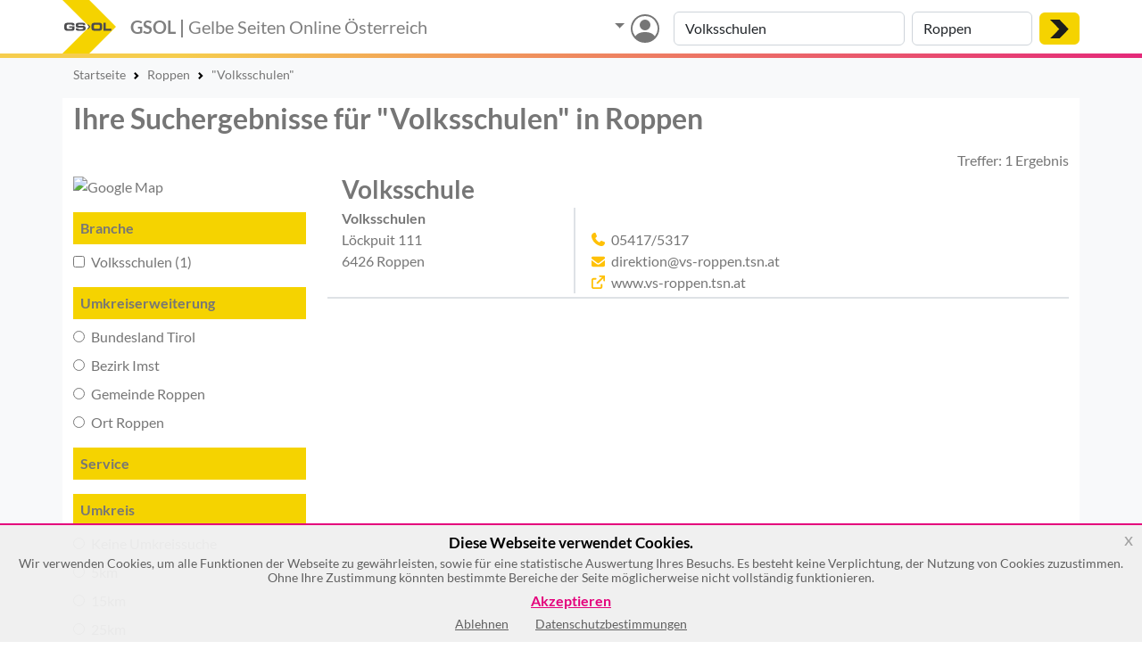

--- FILE ---
content_type: application/javascript
request_url: https://gelbe-seiten-online.at/js_v3/search_results.js
body_size: 735
content:
$(document).ready(function() {    
    $('aside .more').on('click', function() {
        $(this).parent().find('.d-none').removeClass("d-none");
        $(this).addClass("d-none");
    });
    $('aside .less').on('click', function() { 
        $(this).parent().find('.elem').not(".see-always").addClass("d-none");
        $(this).parent().find('.more').removeClass("d-none");
        $(this).addClass("d-none");
    });
    
    $('aside input, aside select').on("change", function() {
        var context = $(this).parent().parent().parent().attr('id');
        switch (context) {
            case 'bezirk':
                $(this).prop('checked', false);
                change_url_parameters('auto', $(this).data());
                break;
            case 'branche':
                if ($(this).prop('checked')) {
                    $(this).prop('checked', false);
                    change_url_parameters('filterb', $(this).attr('data-catid'));
                } else {
                    $(this).prop('checked', false);
                    change_url_parameters('filterb', null, $(this).attr('data-catid'));
                }
                break;
            case 'services':
                if ($(this).prop('checked')) {
                    $(this).prop('checked', false);
                    change_url_parameters('filtera',$(this).attr('data-auaid'));
                } else {
                    $(this).prop('checked', false);
                    change_url_parameters('filtera',null, $(this).attr('data-auaid'));
                }
                break;
            case 'nearby':
                if ($('#'+context+' input:checked').length > 0) {//hay otro ya marcado
                    var act = $(this).val(),
                        old = $('#'+context+' input[checked="checked"]').val();                       
                    if (old != act){
                        $(this).prop('checked', false);
                        change_url_parameters('near', act, old);
                    }
                } else {
                    $(this).prop('checked', false);
                    change_url_parameters('near', $(this).val());
                }
                break;
        }
    });
});

function change_url_parameters(item, value, preval) {
    //Si el valor que se entrega es solo preval es que hay que borrarlo
    switch (item) {
        case 'page':
            if (window.location['href'].indexOf(item + '=') !== -1) { //si ya existe el campo pagina se remplaza
                if (value == null) { //hay que borrar el filterb
                    if (window.location['href'].indexOf('&' + item + '=') !== -1) { //esta en mitad del filtro
                        window.location = window.location['href'].replace('&' + item + '=' + preval, '');
                    } else if (window.location['href'].indexOf('?' + item + '=' + preval + '&') !== -1) { //esta al inicio y hay mas filtros
                        window.location = window.location['href'].replace(item + '=' + preval + '&', '');
                    } else { //solo esta este filtro
                        window.location = window.location['href'].replace('?' + item + '=' + preval, '');
                    }
                } else {
                    window.location = window.location['href'].replace(item + '=' + preval, item + '=' + value);
                }
            } else { //hay que reemplazar
                if (window.location['search'] === '') { //sino existe y no hay nada  hay q poner el ? y la pagina
                    window.location = window.location['href'] + '?' + item + '=' + value;
                } else { //sino se añade & y la pagina
                    window.location = window.location['href'] + '&' + item + '=' + value;
                }
            }
            break;
        case 'filterb':
            if (window.location['href'].indexOf(item + '=') !== -1) { // already has filterb
                if (value == null) {
                    // remove one catid
                    if (window.location['href'].indexOf(item + '=') !== -1 && window.location['href'].indexOf(',', window.location['href'].indexOf(item + '=')) !== -1) { 
                        // there is a comma in filterb list, remove just that entry
                        if (window.location['href'].indexOf(preval + ',', window.location['href'].indexOf(item + '=')) !== -1) {
                            window.location = window.location['href'].replace(preval + ',', '');
                        } else {
                            window.location = window.location['href'].replace(',' + preval, '');
                        }
                    } else { // only one value, drop the whole filterb param
                        if (window.location['href'].indexOf('&' + item + '=') !== -1) {
                            window.location = window.location['href'].replace('&' + item + '=' + preval, '');
                        } else if (window.location['href'].indexOf('?' + item + '=' + preval + '&') !== -1) {
                            window.location = window.location['href'].replace(item + '=' + preval + '&', '');
                        } else {
                            window.location = window.location['href'].replace('?' + item + '=' + preval, '');
                        }
                    }
                } else { // add a new catid at the front (like filtera)
                    window.location = window.location['href'].replace(item + '=', item + '=' + value + ',');
                }
            } else {
                if (window.location['search'] === '') {
                    window.location = window.location['href'] + '?' + item + '=' + value;
                } else {
                    window.location = window.location['href'] + '&' + item + '=' + value;
                }
            }
            break;
        case 'filtera':
            if (window.location['href'].indexOf(item + '=') !== -1) { //si ya existe el filtroa se modifica
                if (value == null) { //hay que borrar un filtera
                    if (window.location['href'].indexOf(',') !== -1) { //solo hay un filtro aua
                        //buscar por numero y coma
                        if (window.location['href'].indexOf(preval + ',') !== -1) { //no es el ultimo elemento
                            window.location = window.location['href'].replace(preval + ',', '');
                        } else {
                            window.location = window.location['href'].replace(',' + preval, '');
                        }
                    } else { //hay mas de un filtro
                        if (window.location['href'].indexOf('&' + item + '=') !== -1) { //esta en mitad del filtro
                            window.location = window.location['href'].replace('&' + item + '=' + preval, '');
                        } else if (window.location['href'].indexOf('?' + item + '=' + preval + '&') !== -1) { //esta al inicio y hay mas filtros
                            window.location = window.location['href'].replace(item + '=' + preval + '&', '');
                        } else { //solo esta este filtro
                            window.location = window.location['href'].replace('?' + item + '=' + preval, '');
                        }
                    }
                } else { //hay que añadir el filtro
                    window.location = window.location['href'].replace(item + '=', item + '=' + value + ',');
                }
            } else {
                if (window.location['search'] === '') { //sino existe y no hay nada  hay q poner el ? y la pagina
                    window.location = window.location['href'] + '?' + item + '=' + value;
                } else { //sino se añade & y la paginchange_url_parametersa
                    window.location = window.location['href'] + '&' + item + '=' + value;
                }
            }
            break;
        case 'auto':
            if (value === null) { //hay que corregir la url
                var aux = window.location['pathname'].split('/');
                window.location = window.location['href'].replace(aux[2], preval['value']);
            } else { //hay que añadirlo a filtros y corregir la url
                var loc = window.location['href'];
                var aux = window.location['href'].split('/');
                if (aux.length === 5) { //No hay elemento where en la busqueda
                    aux.splice(4, 0, value['value']);
                } else { //se reemplaza el elemento
                    aux[4] = value['value'];
                }
                loc = aux.join('/');
                if (window.location['search'] === '') { //sino existe y no hay nada  hay q poner el ? y la pagina
                    loc = loc + '?auto=' + value['type'];
                } else { //sino se añade & y la pagina
                    if (window.location['search'].indexOf('auto') == -1) { //Se busca si ya hay un auto en los parametros
                        loc = loc + '&auto=' + value['type']; //Si no lo hay se añade auto con el valor
                    } else {
                        loc = loc.replace('auto=ort', 'auto=' + value['type']);
                        loc = loc.replace('auto=gemeinde', 'auto=' + value['type']);
                        loc = loc.replace('auto=bezirk', 'auto=' + value['type']);
                        loc = loc.replace('auto=bundesland', 'auto=' + value['type']);
                    }

                }
                window.location = loc;
            }
            break;
        case 'near':
            if (window.location['href'].indexOf(item + '=') !== -1) { //si ya existe el campo pagina se remplaza
                if (value == null) { //hay que borrar el near
                    if (window.location['href'].indexOf('&' + item + '=') !== -1) { //esta en mitad del filtro
                        window.location = window.location['href'].replace('&' + item + '=' + preval, '');
                    } else if (window.location['href'].indexOf('?' + item + '=' + preval + '&') !== -1) { //esta al inicio y hay mas filtros
                        window.location = window.location['href'].replace(item + '=' + preval + '&', '');
                    } else { //solo esta este filtro
                        window.location = window.location['href'].replace('?' + item + '=' + preval, '');
                    }
                } else {
                    window.location = window.location['href'].replace(item + '=' + preval, item + '=' + value);
                }
            } else { //hay que reemplazar
                if (window.location['search'] === '') { //sino existe y no hay nada  hay q poner el ? y la pagina
                    window.location = window.location['href'] + '?' + item + '=' + value;
                } else { //sino se añade & y la pagina
                    window.location = window.location['href'] + '&' + item + '=' + value;
                }
            }
            break;
    }
}
